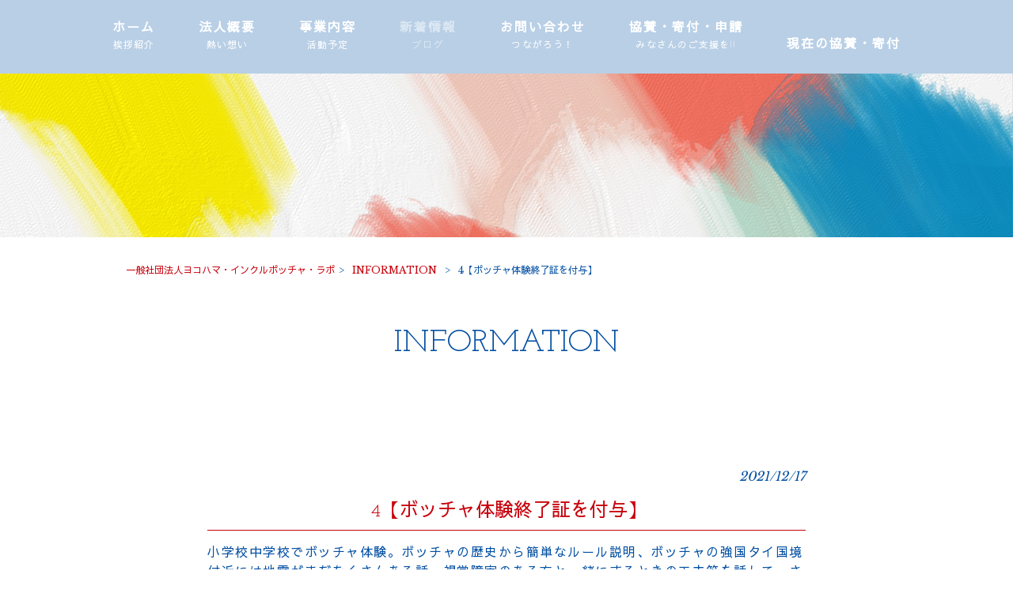

--- FILE ---
content_type: text/html; charset=UTF-8
request_url: https://incluboccia-lab.com/news/%E3%80%90%E3%83%9C%E3%83%83%E3%83%81%E3%83%A3%E4%BD%93%E9%A8%93%E7%B5%82%E4%BA%86%E8%A8%BC%E3%82%92%E4%BB%98%E4%B8%8E%E3%80%91/
body_size: 14835
content:
<!DOCTYPE html>
<html dir="ltr" lang="ja">
<head>
<meta name="format-detection" content="telephone=no">
<meta charset="UTF-8">
<meta name="viewport" content="width=device-width, user-scalable=yes, maximum-scale=1.0, minimum-scale=1.0">



<link rel="stylesheet" type="text/css" media="all" href="https://incluboccia-lab.com/struct/wp-content/plugins/vision-crafts/themes/mrp09/font/css/all.min.css">
<link rel="stylesheet" type="text/css" media="all" href="https://incluboccia-lab.com/struct/wp-content/plugins/vision-crafts/themes/mrp09/font/css/v4-shims.min.css">


<link rel="stylesheet" type="text/css" media="all" href="https://incluboccia-lab.com/struct/wp-content/plugins/vision-crafts/themes/mrp09/css/animate.css">
<link rel="pingback" href="https://incluboccia-lab.com/struct/xmlrpc.php">
	<style>img:is([sizes="auto" i], [sizes^="auto," i]) { contain-intrinsic-size: 3000px 1500px }</style>
	
		<!-- All in One SEO 4.9.3 - aioseo.com -->
		<title>4【ボッチャ体験終了証を付与】 | 一般社団法人ヨコハマ・インクルボッチャ・ラボ</title>
	<meta name="description" content="小学校中学校でボッチャ体験。" />
	<meta name="robots" content="max-image-preview:large" />
	<meta name="author" content="in-mp1203"/>
	<link rel="canonical" href="https://incluboccia-lab.com/news/%e3%80%90%e3%83%9c%e3%83%83%e3%83%81%e3%83%a3%e4%bd%93%e9%a8%93%e7%b5%82%e4%ba%86%e8%a8%bc%e3%82%92%e4%bb%98%e4%b8%8e%e3%80%91/" />
	<meta name="generator" content="All in One SEO (AIOSEO) 4.9.3" />
		<script type="application/ld+json" class="aioseo-schema">
			{"@context":"https:\/\/schema.org","@graph":[{"@type":"Article","@id":"https:\/\/incluboccia-lab.com\/news\/%e3%80%90%e3%83%9c%e3%83%83%e3%83%81%e3%83%a3%e4%bd%93%e9%a8%93%e7%b5%82%e4%ba%86%e8%a8%bc%e3%82%92%e4%bb%98%e4%b8%8e%e3%80%91\/#article","name":"4\u3010\u30dc\u30c3\u30c1\u30e3\u4f53\u9a13\u7d42\u4e86\u8a3c\u3092\u4ed8\u4e0e\u3011 | \u4e00\u822c\u793e\u56e3\u6cd5\u4eba\u30e8\u30b3\u30cf\u30de\u30fb\u30a4\u30f3\u30af\u30eb\u30dc\u30c3\u30c1\u30e3\u30fb\u30e9\u30dc","headline":"4\u3010\u30dc\u30c3\u30c1\u30e3\u4f53\u9a13\u7d42\u4e86\u8a3c\u3092\u4ed8\u4e0e\u3011","author":{"@id":"https:\/\/incluboccia-lab.com\/author\/in-mp1203\/#author"},"publisher":{"@id":"https:\/\/incluboccia-lab.com\/#organization"},"image":{"@type":"ImageObject","url":"https:\/\/incluboccia-lab.com\/struct\/wp-content\/uploads\/D821D798-EAFD-4AE3-B180-D9CBE6BE756C.jpeg","@id":"https:\/\/incluboccia-lab.com\/news\/%e3%80%90%e3%83%9c%e3%83%83%e3%83%81%e3%83%a3%e4%bd%93%e9%a8%93%e7%b5%82%e4%ba%86%e8%a8%bc%e3%82%92%e4%bb%98%e4%b8%8e%e3%80%91\/#articleImage","width":1920,"height":1150},"datePublished":"2021-12-17T14:16:51+09:00","dateModified":"2023-01-21T09:24:07+09:00","inLanguage":"ja","mainEntityOfPage":{"@id":"https:\/\/incluboccia-lab.com\/news\/%e3%80%90%e3%83%9c%e3%83%83%e3%83%81%e3%83%a3%e4%bd%93%e9%a8%93%e7%b5%82%e4%ba%86%e8%a8%bc%e3%82%92%e4%bb%98%e4%b8%8e%e3%80%91\/#webpage"},"isPartOf":{"@id":"https:\/\/incluboccia-lab.com\/news\/%e3%80%90%e3%83%9c%e3%83%83%e3%83%81%e3%83%a3%e4%bd%93%e9%a8%93%e7%b5%82%e4%ba%86%e8%a8%bc%e3%82%92%e4%bb%98%e4%b8%8e%e3%80%91\/#webpage"},"articleSection":"INFORMATION"},{"@type":"BreadcrumbList","@id":"https:\/\/incluboccia-lab.com\/news\/%e3%80%90%e3%83%9c%e3%83%83%e3%83%81%e3%83%a3%e4%bd%93%e9%a8%93%e7%b5%82%e4%ba%86%e8%a8%bc%e3%82%92%e4%bb%98%e4%b8%8e%e3%80%91\/#breadcrumblist","itemListElement":[{"@type":"ListItem","@id":"https:\/\/incluboccia-lab.com#listItem","position":1,"name":"Home","item":"https:\/\/incluboccia-lab.com","nextItem":{"@type":"ListItem","@id":"https:\/\/incluboccia-lab.com\/.\/news\/#listItem","name":"INFORMATION"}},{"@type":"ListItem","@id":"https:\/\/incluboccia-lab.com\/.\/news\/#listItem","position":2,"name":"INFORMATION","item":"https:\/\/incluboccia-lab.com\/.\/news\/","nextItem":{"@type":"ListItem","@id":"https:\/\/incluboccia-lab.com\/news\/%e3%80%90%e3%83%9c%e3%83%83%e3%83%81%e3%83%a3%e4%bd%93%e9%a8%93%e7%b5%82%e4%ba%86%e8%a8%bc%e3%82%92%e4%bb%98%e4%b8%8e%e3%80%91\/#listItem","name":"4\u3010\u30dc\u30c3\u30c1\u30e3\u4f53\u9a13\u7d42\u4e86\u8a3c\u3092\u4ed8\u4e0e\u3011"},"previousItem":{"@type":"ListItem","@id":"https:\/\/incluboccia-lab.com#listItem","name":"Home"}},{"@type":"ListItem","@id":"https:\/\/incluboccia-lab.com\/news\/%e3%80%90%e3%83%9c%e3%83%83%e3%83%81%e3%83%a3%e4%bd%93%e9%a8%93%e7%b5%82%e4%ba%86%e8%a8%bc%e3%82%92%e4%bb%98%e4%b8%8e%e3%80%91\/#listItem","position":3,"name":"4\u3010\u30dc\u30c3\u30c1\u30e3\u4f53\u9a13\u7d42\u4e86\u8a3c\u3092\u4ed8\u4e0e\u3011","previousItem":{"@type":"ListItem","@id":"https:\/\/incluboccia-lab.com\/.\/news\/#listItem","name":"INFORMATION"}}]},{"@type":"Organization","@id":"https:\/\/incluboccia-lab.com\/#organization","name":"\u4e00\u822c\u793e\u56e3\u6cd5\u4eba\u30e8\u30b3\u30cf\u30de\u30fb\u30a4\u30f3\u30af\u30eb\u30dc\u30c3\u30c1\u30e3\u30fb\u30e9\u30dc","url":"https:\/\/incluboccia-lab.com\/"},{"@type":"Person","@id":"https:\/\/incluboccia-lab.com\/author\/in-mp1203\/#author","url":"https:\/\/incluboccia-lab.com\/author\/in-mp1203\/","name":"in-mp1203","image":{"@type":"ImageObject","@id":"https:\/\/incluboccia-lab.com\/news\/%e3%80%90%e3%83%9c%e3%83%83%e3%83%81%e3%83%a3%e4%bd%93%e9%a8%93%e7%b5%82%e4%ba%86%e8%a8%bc%e3%82%92%e4%bb%98%e4%b8%8e%e3%80%91\/#authorImage","url":"https:\/\/secure.gravatar.com\/avatar\/03f7f8a19acb617c1438a908c2afb06cdaf3c8abb6ed779e7d6f9ad4fd48d13e?s=96&d=mm&r=g","width":96,"height":96,"caption":"in-mp1203"}},{"@type":"WebPage","@id":"https:\/\/incluboccia-lab.com\/news\/%e3%80%90%e3%83%9c%e3%83%83%e3%83%81%e3%83%a3%e4%bd%93%e9%a8%93%e7%b5%82%e4%ba%86%e8%a8%bc%e3%82%92%e4%bb%98%e4%b8%8e%e3%80%91\/#webpage","url":"https:\/\/incluboccia-lab.com\/news\/%e3%80%90%e3%83%9c%e3%83%83%e3%83%81%e3%83%a3%e4%bd%93%e9%a8%93%e7%b5%82%e4%ba%86%e8%a8%bc%e3%82%92%e4%bb%98%e4%b8%8e%e3%80%91\/","name":"4\u3010\u30dc\u30c3\u30c1\u30e3\u4f53\u9a13\u7d42\u4e86\u8a3c\u3092\u4ed8\u4e0e\u3011 | \u4e00\u822c\u793e\u56e3\u6cd5\u4eba\u30e8\u30b3\u30cf\u30de\u30fb\u30a4\u30f3\u30af\u30eb\u30dc\u30c3\u30c1\u30e3\u30fb\u30e9\u30dc","description":"\u5c0f\u5b66\u6821\u4e2d\u5b66\u6821\u3067\u30dc\u30c3\u30c1\u30e3\u4f53\u9a13\u3002","inLanguage":"ja","isPartOf":{"@id":"https:\/\/incluboccia-lab.com\/#website"},"breadcrumb":{"@id":"https:\/\/incluboccia-lab.com\/news\/%e3%80%90%e3%83%9c%e3%83%83%e3%83%81%e3%83%a3%e4%bd%93%e9%a8%93%e7%b5%82%e4%ba%86%e8%a8%bc%e3%82%92%e4%bb%98%e4%b8%8e%e3%80%91\/#breadcrumblist"},"author":{"@id":"https:\/\/incluboccia-lab.com\/author\/in-mp1203\/#author"},"creator":{"@id":"https:\/\/incluboccia-lab.com\/author\/in-mp1203\/#author"},"datePublished":"2021-12-17T14:16:51+09:00","dateModified":"2023-01-21T09:24:07+09:00"},{"@type":"WebSite","@id":"https:\/\/incluboccia-lab.com\/#website","url":"https:\/\/incluboccia-lab.com\/","name":"\u4e00\u822c\u793e\u56e3\u6cd5\u4eba\u30e8\u30b3\u30cf\u30de\u30fb\u30a4\u30f3\u30af\u30eb\u30dc\u30c3\u30c1\u30e3\u30fb\u30e9\u30dc","inLanguage":"ja","publisher":{"@id":"https:\/\/incluboccia-lab.com\/#organization"}}]}
		</script>
		<!-- All in One SEO -->

<link rel='dns-prefetch' href='//static.addtoany.com' />
		<!-- This site uses the Google Analytics by MonsterInsights plugin v9.11.1 - Using Analytics tracking - https://www.monsterinsights.com/ -->
							<script src="//www.googletagmanager.com/gtag/js?id=G-3DK1JBJL1G"  data-cfasync="false" data-wpfc-render="false" type="text/javascript" async></script>
			<script data-cfasync="false" data-wpfc-render="false" type="text/javascript">
				var mi_version = '9.11.1';
				var mi_track_user = true;
				var mi_no_track_reason = '';
								var MonsterInsightsDefaultLocations = {"page_location":"https:\/\/incluboccia-lab.com\/news\/%E3%80%90%E3%83%9C%E3%83%83%E3%83%81%E3%83%A3%E4%BD%93%E9%A8%93%E7%B5%82%E4%BA%86%E8%A8%BC%E3%82%92%E4%BB%98%E4%B8%8E%E3%80%91\/"};
								if ( typeof MonsterInsightsPrivacyGuardFilter === 'function' ) {
					var MonsterInsightsLocations = (typeof MonsterInsightsExcludeQuery === 'object') ? MonsterInsightsPrivacyGuardFilter( MonsterInsightsExcludeQuery ) : MonsterInsightsPrivacyGuardFilter( MonsterInsightsDefaultLocations );
				} else {
					var MonsterInsightsLocations = (typeof MonsterInsightsExcludeQuery === 'object') ? MonsterInsightsExcludeQuery : MonsterInsightsDefaultLocations;
				}

								var disableStrs = [
										'ga-disable-G-3DK1JBJL1G',
									];

				/* Function to detect opted out users */
				function __gtagTrackerIsOptedOut() {
					for (var index = 0; index < disableStrs.length; index++) {
						if (document.cookie.indexOf(disableStrs[index] + '=true') > -1) {
							return true;
						}
					}

					return false;
				}

				/* Disable tracking if the opt-out cookie exists. */
				if (__gtagTrackerIsOptedOut()) {
					for (var index = 0; index < disableStrs.length; index++) {
						window[disableStrs[index]] = true;
					}
				}

				/* Opt-out function */
				function __gtagTrackerOptout() {
					for (var index = 0; index < disableStrs.length; index++) {
						document.cookie = disableStrs[index] + '=true; expires=Thu, 31 Dec 2099 23:59:59 UTC; path=/';
						window[disableStrs[index]] = true;
					}
				}

				if ('undefined' === typeof gaOptout) {
					function gaOptout() {
						__gtagTrackerOptout();
					}
				}
								window.dataLayer = window.dataLayer || [];

				window.MonsterInsightsDualTracker = {
					helpers: {},
					trackers: {},
				};
				if (mi_track_user) {
					function __gtagDataLayer() {
						dataLayer.push(arguments);
					}

					function __gtagTracker(type, name, parameters) {
						if (!parameters) {
							parameters = {};
						}

						if (parameters.send_to) {
							__gtagDataLayer.apply(null, arguments);
							return;
						}

						if (type === 'event') {
														parameters.send_to = monsterinsights_frontend.v4_id;
							var hookName = name;
							if (typeof parameters['event_category'] !== 'undefined') {
								hookName = parameters['event_category'] + ':' + name;
							}

							if (typeof MonsterInsightsDualTracker.trackers[hookName] !== 'undefined') {
								MonsterInsightsDualTracker.trackers[hookName](parameters);
							} else {
								__gtagDataLayer('event', name, parameters);
							}
							
						} else {
							__gtagDataLayer.apply(null, arguments);
						}
					}

					__gtagTracker('js', new Date());
					__gtagTracker('set', {
						'developer_id.dZGIzZG': true,
											});
					if ( MonsterInsightsLocations.page_location ) {
						__gtagTracker('set', MonsterInsightsLocations);
					}
										__gtagTracker('config', 'G-3DK1JBJL1G', {"forceSSL":"true","link_attribution":"true"} );
										window.gtag = __gtagTracker;										(function () {
						/* https://developers.google.com/analytics/devguides/collection/analyticsjs/ */
						/* ga and __gaTracker compatibility shim. */
						var noopfn = function () {
							return null;
						};
						var newtracker = function () {
							return new Tracker();
						};
						var Tracker = function () {
							return null;
						};
						var p = Tracker.prototype;
						p.get = noopfn;
						p.set = noopfn;
						p.send = function () {
							var args = Array.prototype.slice.call(arguments);
							args.unshift('send');
							__gaTracker.apply(null, args);
						};
						var __gaTracker = function () {
							var len = arguments.length;
							if (len === 0) {
								return;
							}
							var f = arguments[len - 1];
							if (typeof f !== 'object' || f === null || typeof f.hitCallback !== 'function') {
								if ('send' === arguments[0]) {
									var hitConverted, hitObject = false, action;
									if ('event' === arguments[1]) {
										if ('undefined' !== typeof arguments[3]) {
											hitObject = {
												'eventAction': arguments[3],
												'eventCategory': arguments[2],
												'eventLabel': arguments[4],
												'value': arguments[5] ? arguments[5] : 1,
											}
										}
									}
									if ('pageview' === arguments[1]) {
										if ('undefined' !== typeof arguments[2]) {
											hitObject = {
												'eventAction': 'page_view',
												'page_path': arguments[2],
											}
										}
									}
									if (typeof arguments[2] === 'object') {
										hitObject = arguments[2];
									}
									if (typeof arguments[5] === 'object') {
										Object.assign(hitObject, arguments[5]);
									}
									if ('undefined' !== typeof arguments[1].hitType) {
										hitObject = arguments[1];
										if ('pageview' === hitObject.hitType) {
											hitObject.eventAction = 'page_view';
										}
									}
									if (hitObject) {
										action = 'timing' === arguments[1].hitType ? 'timing_complete' : hitObject.eventAction;
										hitConverted = mapArgs(hitObject);
										__gtagTracker('event', action, hitConverted);
									}
								}
								return;
							}

							function mapArgs(args) {
								var arg, hit = {};
								var gaMap = {
									'eventCategory': 'event_category',
									'eventAction': 'event_action',
									'eventLabel': 'event_label',
									'eventValue': 'event_value',
									'nonInteraction': 'non_interaction',
									'timingCategory': 'event_category',
									'timingVar': 'name',
									'timingValue': 'value',
									'timingLabel': 'event_label',
									'page': 'page_path',
									'location': 'page_location',
									'title': 'page_title',
									'referrer' : 'page_referrer',
								};
								for (arg in args) {
																		if (!(!args.hasOwnProperty(arg) || !gaMap.hasOwnProperty(arg))) {
										hit[gaMap[arg]] = args[arg];
									} else {
										hit[arg] = args[arg];
									}
								}
								return hit;
							}

							try {
								f.hitCallback();
							} catch (ex) {
							}
						};
						__gaTracker.create = newtracker;
						__gaTracker.getByName = newtracker;
						__gaTracker.getAll = function () {
							return [];
						};
						__gaTracker.remove = noopfn;
						__gaTracker.loaded = true;
						window['__gaTracker'] = __gaTracker;
					})();
									} else {
										console.log("");
					(function () {
						function __gtagTracker() {
							return null;
						}

						window['__gtagTracker'] = __gtagTracker;
						window['gtag'] = __gtagTracker;
					})();
									}
			</script>
							<!-- / Google Analytics by MonsterInsights -->
		<script type="text/javascript">
/* <![CDATA[ */
window._wpemojiSettings = {"baseUrl":"https:\/\/s.w.org\/images\/core\/emoji\/16.0.1\/72x72\/","ext":".png","svgUrl":"https:\/\/s.w.org\/images\/core\/emoji\/16.0.1\/svg\/","svgExt":".svg","source":{"concatemoji":"https:\/\/incluboccia-lab.com\/struct\/wp-includes\/js\/wp-emoji-release.min.js"}};
/*! This file is auto-generated */
!function(s,n){var o,i,e;function c(e){try{var t={supportTests:e,timestamp:(new Date).valueOf()};sessionStorage.setItem(o,JSON.stringify(t))}catch(e){}}function p(e,t,n){e.clearRect(0,0,e.canvas.width,e.canvas.height),e.fillText(t,0,0);var t=new Uint32Array(e.getImageData(0,0,e.canvas.width,e.canvas.height).data),a=(e.clearRect(0,0,e.canvas.width,e.canvas.height),e.fillText(n,0,0),new Uint32Array(e.getImageData(0,0,e.canvas.width,e.canvas.height).data));return t.every(function(e,t){return e===a[t]})}function u(e,t){e.clearRect(0,0,e.canvas.width,e.canvas.height),e.fillText(t,0,0);for(var n=e.getImageData(16,16,1,1),a=0;a<n.data.length;a++)if(0!==n.data[a])return!1;return!0}function f(e,t,n,a){switch(t){case"flag":return n(e,"\ud83c\udff3\ufe0f\u200d\u26a7\ufe0f","\ud83c\udff3\ufe0f\u200b\u26a7\ufe0f")?!1:!n(e,"\ud83c\udde8\ud83c\uddf6","\ud83c\udde8\u200b\ud83c\uddf6")&&!n(e,"\ud83c\udff4\udb40\udc67\udb40\udc62\udb40\udc65\udb40\udc6e\udb40\udc67\udb40\udc7f","\ud83c\udff4\u200b\udb40\udc67\u200b\udb40\udc62\u200b\udb40\udc65\u200b\udb40\udc6e\u200b\udb40\udc67\u200b\udb40\udc7f");case"emoji":return!a(e,"\ud83e\udedf")}return!1}function g(e,t,n,a){var r="undefined"!=typeof WorkerGlobalScope&&self instanceof WorkerGlobalScope?new OffscreenCanvas(300,150):s.createElement("canvas"),o=r.getContext("2d",{willReadFrequently:!0}),i=(o.textBaseline="top",o.font="600 32px Arial",{});return e.forEach(function(e){i[e]=t(o,e,n,a)}),i}function t(e){var t=s.createElement("script");t.src=e,t.defer=!0,s.head.appendChild(t)}"undefined"!=typeof Promise&&(o="wpEmojiSettingsSupports",i=["flag","emoji"],n.supports={everything:!0,everythingExceptFlag:!0},e=new Promise(function(e){s.addEventListener("DOMContentLoaded",e,{once:!0})}),new Promise(function(t){var n=function(){try{var e=JSON.parse(sessionStorage.getItem(o));if("object"==typeof e&&"number"==typeof e.timestamp&&(new Date).valueOf()<e.timestamp+604800&&"object"==typeof e.supportTests)return e.supportTests}catch(e){}return null}();if(!n){if("undefined"!=typeof Worker&&"undefined"!=typeof OffscreenCanvas&&"undefined"!=typeof URL&&URL.createObjectURL&&"undefined"!=typeof Blob)try{var e="postMessage("+g.toString()+"("+[JSON.stringify(i),f.toString(),p.toString(),u.toString()].join(",")+"));",a=new Blob([e],{type:"text/javascript"}),r=new Worker(URL.createObjectURL(a),{name:"wpTestEmojiSupports"});return void(r.onmessage=function(e){c(n=e.data),r.terminate(),t(n)})}catch(e){}c(n=g(i,f,p,u))}t(n)}).then(function(e){for(var t in e)n.supports[t]=e[t],n.supports.everything=n.supports.everything&&n.supports[t],"flag"!==t&&(n.supports.everythingExceptFlag=n.supports.everythingExceptFlag&&n.supports[t]);n.supports.everythingExceptFlag=n.supports.everythingExceptFlag&&!n.supports.flag,n.DOMReady=!1,n.readyCallback=function(){n.DOMReady=!0}}).then(function(){return e}).then(function(){var e;n.supports.everything||(n.readyCallback(),(e=n.source||{}).concatemoji?t(e.concatemoji):e.wpemoji&&e.twemoji&&(t(e.twemoji),t(e.wpemoji)))}))}((window,document),window._wpemojiSettings);
/* ]]> */
</script>

			<link rel='stylesheet' type='text/css' href='https://fonts.googleapis.com/css?family=Libre Baskerville|Sawarabi Gothic|Josefin Slab|Noto Sans JP|Satisfy' />
			<style>
				html {
					font-size:100% !important;
				}
				body {
					font-family:'Libre Baskerville' , 'Sawarabi Gothic' !important;
					background-color:#ffffff;
					color:#004ea2 !important;
				}
				h1 , h2 , h3 , h4 , h5 , #mainNav .panel ul li {
					font-family:'Josefin Slab' , 'Sawarabi Gothic' !important;
				}
				input, textarea, select, button {
					font-family:'Libre Baskerville' , 'Sawarabi Gothic' !important;
				}
				#footer ul li {
					font-family:'Libre Baskerville' , 'Sawarabi Gothic' !important;
				}
				p.maintext , p.subtext {
					font-family:'Satisfy' , 'Noto Sans JP' !important;
					color:#b8cfe6 !important;
				}
				p.maintext {
					font-size: 500% !important;
				}
				p.subtext {
					font-size: 249% !important;
				}
				@media screen and (max-width: 768px) {
					p.maintext {
						font-size: 0vw !important;
					}
					p.subtext {
						font-size: 3vw !important;
					}
				}
				h1.title {
					color:#004ea2 !important;
				}
				.text_base_color {
					color:#ffffff !important;
				}
				.text_main_color {
					color:#004ea2 !important;
				}
				.text_sub_color {
					color:#b8cfe6 !important;
				}
				.text_accent_color {
					color:#c7000b !important;
				}
				.text_default_black {
					color:#252525 !important;
				}
				.text_default_white {
					color:#f2f2f2 !important;
				}
				.bg_base_color {
					background-color:#ffffff !important;
				}
				.bg_main_color {
					background-color:#004ea2 !important;
				}
				.bg_sub_color {
					background-color:#b8cfe6 !important;
				}
				.bg_accent_color {
					background-color:#c7000b !important;
				}
				.bg_default_black {
					background-color:#252525 !important;
				}
				.bg_default_white {
					background-color:#f2f2f2 !important;
				}
				.border_base_color {
					border-color:#ffffff !important;
				}
				.border_main_color {
					border-color:#004ea2 !important;
				}
				.border_sub_color {
					border-color:#b8cfe6 !important;
				}
				.border_accent_color {
					border-color:#c7000b !important;
				}
				.border_default_black {
					border-color:#252525 !important;
				}
				.border_default_white {
					border-color:#f2f2f2 !important;
				}
				div#mainImgfix {
					background-color:none !important;
				}
				#visiocra_slider_items .prev_next_icon {
					color:#f2f2f2 !important;
				}
		
				div#mainImg[number='1'] , div.preload_main_img[number='1'] {
					background-image:url(https://incluboccia-lab.com/struct/wp-content/uploads/9ad4d7a79e7f9073f7ad08717c5b0b4f.jpg);
				}
			
				div#mainImg[number='2'] , div.preload_main_img[number='2'] {
					background-image:url(https://incluboccia-lab.com/struct/wp-content/uploads/image_6487327.jpg);
				}
			
				div#mainImg[number='3'] , div.preload_main_img[number='3'] {
					background-image:url(https://incluboccia-lab.com/struct/wp-content/uploads/IMG-1411.jpg);
				}
			
				@media all and (orientation: portrait) {
					div#mainImgfix ,
					div#mainImg {
						height:60vh;
					}
					div#mainImg {
						background-position-x:center
					}
				}
				a:not(.ab-item) ,
				a:not(.ab-item):hover ,
				a:not(.ab-item):active {
					color:#c7000b !important;
				}
				.post_lists .categories ,
				.post_lists.list_type_1b .date ,
				.post_lists.list_type_2b .date ,
				.post_lists.list_type_4b .date {
					background-color:#c7000b !important;
					color:#004ea2 !important;
				}
				.post_lists .categories ,
				.post_lists .categories a ,
				.post_lists.list_type_1b .date ,
				.post_lists.list_type_1b .date a ,
				.post_lists.list_type_2b .date ,
				.post_lists.list_type_2b .date a ,
				.post_lists.list_type_4b .date ,
				.post_lists.list_type_4b .date a {
					color:#ffffff !important;
				}
				.post_lists .title {
					border-color:#c7000b !important;
				}
				.share-btn {
					border-color:#004ea2 !important;
				}
				.post_lists .more_link a ,
				.post_link a {
					background-color:#ffffff !important;
					border-color:#004ea2 !important;
					color:#004ea2 !important;
				}
				.single h2.first {
					color:#c7000b !important;
					border-color:#c7000b !important;
				}
				.single .tags {
					background-color:#c7000b !important;
				}
				.single .tags a {
					color:#004ea2 !important;
				}
				ul.menu * {
					color:#c7000b !important;
				}
				#header ul.menu * {
					color:#ffffff !important;
				}
				#header .sub-menu {
					background-color:#b8cfe6 !important;
				}
				#header ul.menu a:hover {
					border-bottom:1px solid #c7000b !important;
				}
				#header ul.menu a:hover {
					border-bottom:1px solid #ffffff !important;
				}
				#footer ul.menu * , #copyright .copyright {
					color:#004ea2 !important;
				}
				#copyright .copyright {
					color:#ffffff !important;
				}
				#footer ul.menu a:hover {
					border-bottom:1px solid #c7000b !important;
				}
				#footer ul.menu a:hover {
					border-bottom:1px solid #004ea2 !important;
				}
		
					#header-layout {
						background-color:#b8cfe6 !important;
					}
			
				.sticky-header .site-header {
					background-color:#b8cfe6 !important;
				}
				@media only screen and (max-width: 1024px) {
					.sticky-header .site-header {
						background-color:transparent !important;
					}
					.sticky-header #mainImgfix #header-layout,
					.sticky-header #header-layout ,
					#menu-trigger::after ,
					#right-panel {
						background-color:#b8cfe6 !important;
					}
					.menu-trigger-fix span {
						background-color:#ffffff !important;
					}
				}
				input[type='submit'], input[type='reset'], input[type='button']
				input[type='submit']:hover, input[type='reset']:hover, input[type='button']:hover ,
				.linkBtn {
					background:#c7000b !important;
					color:#ffffff !important;
				}
				.linkBtn:after {
					border-color:#004ea2 !important;
				}
				.linkBtn a,
				.linkBtn a:hover {
					color:#ffffff !important;
				}
				#copyright {
					background:#b8cfe6 !important;
				}
				#footer {
					background:rgba( 184 , 207 , 230 , 0.1 ) !important;
				}
				#socialicon a {
					color:#c7000b !important;
				}
				section.content-template div.post a {
					color:#c7000b;
				}
				.wpcf7-form div.wpcf7-validation-errors ,
				div.wpcf7-acceptance-missing {
					border:none;
				}
				.wpcf7-form div.wpcf7-validation-errors {
					background-color:#c7000b;
					color:#ffffff;
				}
		</style><link rel='stylesheet' id='vc-module-style-css' href='https://incluboccia-lab.com/struct/wp-content/plugins/vision-crafts/css/module.css?amp;v=1.13.4-dev' type='text/css' media='all' />
<link rel='stylesheet' id='visiocra-parent-style-css' href='https://incluboccia-lab.com/struct/wp-content/plugins/vision-crafts/themes/mrp09/style.css?amp;v=1.13.4-dev' type='text/css' media='all' />
<style id='wp-emoji-styles-inline-css' type='text/css'>

	img.wp-smiley, img.emoji {
		display: inline !important;
		border: none !important;
		box-shadow: none !important;
		height: 1em !important;
		width: 1em !important;
		margin: 0 0.07em !important;
		vertical-align: -0.1em !important;
		background: none !important;
		padding: 0 !important;
	}
</style>
<style id='classic-theme-styles-inline-css' type='text/css'>
/*! This file is auto-generated */
.wp-block-button__link{color:#fff;background-color:#32373c;border-radius:9999px;box-shadow:none;text-decoration:none;padding:calc(.667em + 2px) calc(1.333em + 2px);font-size:1.125em}.wp-block-file__button{background:#32373c;color:#fff;text-decoration:none}
</style>
<link rel='stylesheet' id='aioseo/css/src/vue/standalone/blocks/table-of-contents/global.scss-css' href='https://incluboccia-lab.com/struct/wp-content/plugins/all-in-one-seo-pack/dist/Lite/assets/css/table-of-contents/global.e90f6d47.css' type='text/css' media='all' />
<style id='global-styles-inline-css' type='text/css'>
:root{--wp--preset--aspect-ratio--square: 1;--wp--preset--aspect-ratio--4-3: 4/3;--wp--preset--aspect-ratio--3-4: 3/4;--wp--preset--aspect-ratio--3-2: 3/2;--wp--preset--aspect-ratio--2-3: 2/3;--wp--preset--aspect-ratio--16-9: 16/9;--wp--preset--aspect-ratio--9-16: 9/16;--wp--preset--color--black: #000000;--wp--preset--color--cyan-bluish-gray: #abb8c3;--wp--preset--color--white: #ffffff;--wp--preset--color--pale-pink: #f78da7;--wp--preset--color--vivid-red: #cf2e2e;--wp--preset--color--luminous-vivid-orange: #ff6900;--wp--preset--color--luminous-vivid-amber: #fcb900;--wp--preset--color--light-green-cyan: #7bdcb5;--wp--preset--color--vivid-green-cyan: #00d084;--wp--preset--color--pale-cyan-blue: #8ed1fc;--wp--preset--color--vivid-cyan-blue: #0693e3;--wp--preset--color--vivid-purple: #9b51e0;--wp--preset--gradient--vivid-cyan-blue-to-vivid-purple: linear-gradient(135deg,rgba(6,147,227,1) 0%,rgb(155,81,224) 100%);--wp--preset--gradient--light-green-cyan-to-vivid-green-cyan: linear-gradient(135deg,rgb(122,220,180) 0%,rgb(0,208,130) 100%);--wp--preset--gradient--luminous-vivid-amber-to-luminous-vivid-orange: linear-gradient(135deg,rgba(252,185,0,1) 0%,rgba(255,105,0,1) 100%);--wp--preset--gradient--luminous-vivid-orange-to-vivid-red: linear-gradient(135deg,rgba(255,105,0,1) 0%,rgb(207,46,46) 100%);--wp--preset--gradient--very-light-gray-to-cyan-bluish-gray: linear-gradient(135deg,rgb(238,238,238) 0%,rgb(169,184,195) 100%);--wp--preset--gradient--cool-to-warm-spectrum: linear-gradient(135deg,rgb(74,234,220) 0%,rgb(151,120,209) 20%,rgb(207,42,186) 40%,rgb(238,44,130) 60%,rgb(251,105,98) 80%,rgb(254,248,76) 100%);--wp--preset--gradient--blush-light-purple: linear-gradient(135deg,rgb(255,206,236) 0%,rgb(152,150,240) 100%);--wp--preset--gradient--blush-bordeaux: linear-gradient(135deg,rgb(254,205,165) 0%,rgb(254,45,45) 50%,rgb(107,0,62) 100%);--wp--preset--gradient--luminous-dusk: linear-gradient(135deg,rgb(255,203,112) 0%,rgb(199,81,192) 50%,rgb(65,88,208) 100%);--wp--preset--gradient--pale-ocean: linear-gradient(135deg,rgb(255,245,203) 0%,rgb(182,227,212) 50%,rgb(51,167,181) 100%);--wp--preset--gradient--electric-grass: linear-gradient(135deg,rgb(202,248,128) 0%,rgb(113,206,126) 100%);--wp--preset--gradient--midnight: linear-gradient(135deg,rgb(2,3,129) 0%,rgb(40,116,252) 100%);--wp--preset--font-size--small: 13px;--wp--preset--font-size--medium: 20px;--wp--preset--font-size--large: 36px;--wp--preset--font-size--x-large: 42px;--wp--preset--spacing--20: 0.44rem;--wp--preset--spacing--30: 0.67rem;--wp--preset--spacing--40: 1rem;--wp--preset--spacing--50: 1.5rem;--wp--preset--spacing--60: 2.25rem;--wp--preset--spacing--70: 3.38rem;--wp--preset--spacing--80: 5.06rem;--wp--preset--shadow--natural: 6px 6px 9px rgba(0, 0, 0, 0.2);--wp--preset--shadow--deep: 12px 12px 50px rgba(0, 0, 0, 0.4);--wp--preset--shadow--sharp: 6px 6px 0px rgba(0, 0, 0, 0.2);--wp--preset--shadow--outlined: 6px 6px 0px -3px rgba(255, 255, 255, 1), 6px 6px rgba(0, 0, 0, 1);--wp--preset--shadow--crisp: 6px 6px 0px rgba(0, 0, 0, 1);}:where(.is-layout-flex){gap: 0.5em;}:where(.is-layout-grid){gap: 0.5em;}body .is-layout-flex{display: flex;}.is-layout-flex{flex-wrap: wrap;align-items: center;}.is-layout-flex > :is(*, div){margin: 0;}body .is-layout-grid{display: grid;}.is-layout-grid > :is(*, div){margin: 0;}:where(.wp-block-columns.is-layout-flex){gap: 2em;}:where(.wp-block-columns.is-layout-grid){gap: 2em;}:where(.wp-block-post-template.is-layout-flex){gap: 1.25em;}:where(.wp-block-post-template.is-layout-grid){gap: 1.25em;}.has-black-color{color: var(--wp--preset--color--black) !important;}.has-cyan-bluish-gray-color{color: var(--wp--preset--color--cyan-bluish-gray) !important;}.has-white-color{color: var(--wp--preset--color--white) !important;}.has-pale-pink-color{color: var(--wp--preset--color--pale-pink) !important;}.has-vivid-red-color{color: var(--wp--preset--color--vivid-red) !important;}.has-luminous-vivid-orange-color{color: var(--wp--preset--color--luminous-vivid-orange) !important;}.has-luminous-vivid-amber-color{color: var(--wp--preset--color--luminous-vivid-amber) !important;}.has-light-green-cyan-color{color: var(--wp--preset--color--light-green-cyan) !important;}.has-vivid-green-cyan-color{color: var(--wp--preset--color--vivid-green-cyan) !important;}.has-pale-cyan-blue-color{color: var(--wp--preset--color--pale-cyan-blue) !important;}.has-vivid-cyan-blue-color{color: var(--wp--preset--color--vivid-cyan-blue) !important;}.has-vivid-purple-color{color: var(--wp--preset--color--vivid-purple) !important;}.has-black-background-color{background-color: var(--wp--preset--color--black) !important;}.has-cyan-bluish-gray-background-color{background-color: var(--wp--preset--color--cyan-bluish-gray) !important;}.has-white-background-color{background-color: var(--wp--preset--color--white) !important;}.has-pale-pink-background-color{background-color: var(--wp--preset--color--pale-pink) !important;}.has-vivid-red-background-color{background-color: var(--wp--preset--color--vivid-red) !important;}.has-luminous-vivid-orange-background-color{background-color: var(--wp--preset--color--luminous-vivid-orange) !important;}.has-luminous-vivid-amber-background-color{background-color: var(--wp--preset--color--luminous-vivid-amber) !important;}.has-light-green-cyan-background-color{background-color: var(--wp--preset--color--light-green-cyan) !important;}.has-vivid-green-cyan-background-color{background-color: var(--wp--preset--color--vivid-green-cyan) !important;}.has-pale-cyan-blue-background-color{background-color: var(--wp--preset--color--pale-cyan-blue) !important;}.has-vivid-cyan-blue-background-color{background-color: var(--wp--preset--color--vivid-cyan-blue) !important;}.has-vivid-purple-background-color{background-color: var(--wp--preset--color--vivid-purple) !important;}.has-black-border-color{border-color: var(--wp--preset--color--black) !important;}.has-cyan-bluish-gray-border-color{border-color: var(--wp--preset--color--cyan-bluish-gray) !important;}.has-white-border-color{border-color: var(--wp--preset--color--white) !important;}.has-pale-pink-border-color{border-color: var(--wp--preset--color--pale-pink) !important;}.has-vivid-red-border-color{border-color: var(--wp--preset--color--vivid-red) !important;}.has-luminous-vivid-orange-border-color{border-color: var(--wp--preset--color--luminous-vivid-orange) !important;}.has-luminous-vivid-amber-border-color{border-color: var(--wp--preset--color--luminous-vivid-amber) !important;}.has-light-green-cyan-border-color{border-color: var(--wp--preset--color--light-green-cyan) !important;}.has-vivid-green-cyan-border-color{border-color: var(--wp--preset--color--vivid-green-cyan) !important;}.has-pale-cyan-blue-border-color{border-color: var(--wp--preset--color--pale-cyan-blue) !important;}.has-vivid-cyan-blue-border-color{border-color: var(--wp--preset--color--vivid-cyan-blue) !important;}.has-vivid-purple-border-color{border-color: var(--wp--preset--color--vivid-purple) !important;}.has-vivid-cyan-blue-to-vivid-purple-gradient-background{background: var(--wp--preset--gradient--vivid-cyan-blue-to-vivid-purple) !important;}.has-light-green-cyan-to-vivid-green-cyan-gradient-background{background: var(--wp--preset--gradient--light-green-cyan-to-vivid-green-cyan) !important;}.has-luminous-vivid-amber-to-luminous-vivid-orange-gradient-background{background: var(--wp--preset--gradient--luminous-vivid-amber-to-luminous-vivid-orange) !important;}.has-luminous-vivid-orange-to-vivid-red-gradient-background{background: var(--wp--preset--gradient--luminous-vivid-orange-to-vivid-red) !important;}.has-very-light-gray-to-cyan-bluish-gray-gradient-background{background: var(--wp--preset--gradient--very-light-gray-to-cyan-bluish-gray) !important;}.has-cool-to-warm-spectrum-gradient-background{background: var(--wp--preset--gradient--cool-to-warm-spectrum) !important;}.has-blush-light-purple-gradient-background{background: var(--wp--preset--gradient--blush-light-purple) !important;}.has-blush-bordeaux-gradient-background{background: var(--wp--preset--gradient--blush-bordeaux) !important;}.has-luminous-dusk-gradient-background{background: var(--wp--preset--gradient--luminous-dusk) !important;}.has-pale-ocean-gradient-background{background: var(--wp--preset--gradient--pale-ocean) !important;}.has-electric-grass-gradient-background{background: var(--wp--preset--gradient--electric-grass) !important;}.has-midnight-gradient-background{background: var(--wp--preset--gradient--midnight) !important;}.has-small-font-size{font-size: var(--wp--preset--font-size--small) !important;}.has-medium-font-size{font-size: var(--wp--preset--font-size--medium) !important;}.has-large-font-size{font-size: var(--wp--preset--font-size--large) !important;}.has-x-large-font-size{font-size: var(--wp--preset--font-size--x-large) !important;}
:where(.wp-block-post-template.is-layout-flex){gap: 1.25em;}:where(.wp-block-post-template.is-layout-grid){gap: 1.25em;}
:where(.wp-block-columns.is-layout-flex){gap: 2em;}:where(.wp-block-columns.is-layout-grid){gap: 2em;}
:root :where(.wp-block-pullquote){font-size: 1.5em;line-height: 1.6;}
</style>
<link rel='stylesheet' id='contact-form-7-css' href='https://incluboccia-lab.com/struct/wp-content/plugins/contact-form-7/includes/css/styles.css' type='text/css' media='all' />
<link rel='stylesheet' id='scroll-top-css-css' href='https://incluboccia-lab.com/struct/wp-content/plugins/scroll-top/assets/css/scroll-top.css' type='text/css' media='all' />
<link rel='stylesheet' id='wc-shortcodes-style-css' href='https://incluboccia-lab.com/struct/wp-content/plugins/wc-shortcodes/public/assets/css/style.css' type='text/css' media='all' />
<link rel='stylesheet' id='iajcf-frontend-css' href='https://incluboccia-lab.com/struct/wp-content/plugins/morph-extension-system/extensions/image-auth-japanese-version-for-contactform7/css/frontend.css' type='text/css' media='all' />
<link rel='stylesheet' id='slb_core-css' href='https://incluboccia-lab.com/struct/wp-content/plugins/simple-lightbox/client/css/app.css' type='text/css' media='all' />
<link rel='stylesheet' id='addtoany-css' href='https://incluboccia-lab.com/struct/wp-content/plugins/add-to-any/addtoany.min.css' type='text/css' media='all' />
<link rel='stylesheet' id='wordpresscanvas-font-awesome-css' href='https://incluboccia-lab.com/struct/wp-content/plugins/wc-shortcodes/public/assets/css/font-awesome.min.css' type='text/css' media='all' />
<script type="text/javascript" src="https://incluboccia-lab.com/struct/wp-includes/js/jquery/jquery.min.js" id="jquery-core-js"></script>
<script type="text/javascript" src="https://incluboccia-lab.com/struct/wp-includes/js/jquery/jquery-migrate.min.js" id="jquery-migrate-js"></script>
<script type="text/javascript" src="https://incluboccia-lab.com/struct/wp-content/plugins/vision-crafts/js/module.js?amp;v=1.13.4-dev" id="vc-module-scripts-js"></script>
<script type="text/javascript" src="https://incluboccia-lab.com/struct/wp-content/plugins/vision-crafts/themes/mrp09/js/visiocra.js?amp;v=1.13.4-dev" id="visiocra-style-js"></script>
<script type="text/javascript" src="https://incluboccia-lab.com/struct/wp-content/plugins/google-analytics-for-wordpress/assets/js/frontend-gtag.min.js" id="monsterinsights-frontend-script-js" async="async" data-wp-strategy="async"></script>
<script data-cfasync="false" data-wpfc-render="false" type="text/javascript" id='monsterinsights-frontend-script-js-extra'>/* <![CDATA[ */
var monsterinsights_frontend = {"js_events_tracking":"true","download_extensions":"doc,pdf,ppt,zip,xls,docx,pptx,xlsx","inbound_paths":"[]","home_url":"https:\/\/incluboccia-lab.com","hash_tracking":"false","v4_id":"G-3DK1JBJL1G"};/* ]]> */
</script>
<script type="text/javascript" id="addtoany-core-js-before">
/* <![CDATA[ */
window.a2a_config=window.a2a_config||{};a2a_config.callbacks=[];a2a_config.overlays=[];a2a_config.templates={};a2a_localize = {
	Share: "共有",
	Save: "ブックマーク",
	Subscribe: "購読",
	Email: "メール",
	Bookmark: "ブックマーク",
	ShowAll: "すべて表示する",
	ShowLess: "小さく表示する",
	FindServices: "サービスを探す",
	FindAnyServiceToAddTo: "追加するサービスを今すぐ探す",
	PoweredBy: "Powered by",
	ShareViaEmail: "メールでシェアする",
	SubscribeViaEmail: "メールで購読する",
	BookmarkInYourBrowser: "ブラウザにブックマーク",
	BookmarkInstructions: "このページをブックマークするには、 Ctrl+D または \u2318+D を押下。",
	AddToYourFavorites: "お気に入りに追加",
	SendFromWebOrProgram: "任意のメールアドレスまたはメールプログラムから送信",
	EmailProgram: "メールプログラム",
	More: "詳細&#8230;",
	ThanksForSharing: "共有ありがとうございます !",
	ThanksForFollowing: "フォローありがとうございます !"
};
/* ]]> */
</script>
<script type="text/javascript" defer src="https://static.addtoany.com/menu/page.js" id="addtoany-core-js"></script>
<script type="text/javascript" defer src="https://incluboccia-lab.com/struct/wp-content/plugins/add-to-any/addtoany.min.js" id="addtoany-jquery-js"></script>
<script type="text/javascript" id="visiocra_slider-js-extra">
/* <![CDATA[ */
var visiocra_slider_settings = {"auto_slider_flg":"on"};
/* ]]> */
</script>
<script type="text/javascript" src="https://incluboccia-lab.com/struct/wp-content/plugins/vision-crafts/js/slider.js?amp;v=1.13.4-dev" id="visiocra_slider-js"></script>
<link rel="https://api.w.org/" href="https://incluboccia-lab.com/wp-json/" /><link rel="alternate" title="JSON" type="application/json" href="https://incluboccia-lab.com/wp-json/wp/v2/posts/1819" /><link rel="EditURI" type="application/rsd+xml" title="RSD" href="https://incluboccia-lab.com/struct/xmlrpc.php?rsd" />
<link rel="alternate" title="oEmbed (JSON)" type="application/json+oembed" href="https://incluboccia-lab.com/wp-json/oembed/1.0/embed?url=https%3A%2F%2Fincluboccia-lab.com%2Fnews%2F%25e3%2580%2590%25e3%2583%259c%25e3%2583%2583%25e3%2583%2581%25e3%2583%25a3%25e4%25bd%2593%25e9%25a8%2593%25e7%25b5%2582%25e4%25ba%2586%25e8%25a8%25bc%25e3%2582%2592%25e4%25bb%2598%25e4%25b8%258e%25e3%2580%2591%2F" />
<link rel="alternate" title="oEmbed (XML)" type="text/xml+oembed" href="https://incluboccia-lab.com/wp-json/oembed/1.0/embed?url=https%3A%2F%2Fincluboccia-lab.com%2Fnews%2F%25e3%2580%2590%25e3%2583%259c%25e3%2583%2583%25e3%2583%2581%25e3%2583%25a3%25e4%25bd%2593%25e9%25a8%2593%25e7%25b5%2582%25e4%25ba%2586%25e8%25a8%25bc%25e3%2582%2592%25e4%25bb%2598%25e4%25b8%258e%25e3%2580%2591%2F&#038;format=xml" />
<!-- Scroll To Top -->
<style id="scrolltop-custom-style">
		#scrollUp {border-radius:3px;opacity:0.7;bottom:20px;right:20px;background:#000000;;}
		#scrollUp:hover{opacity:1;}
        .top-icon{stroke:#ffffff;}
        
		
		</style>
<!-- End Scroll Top - https://wordpress.org/plugins/scroll-top/ -->
<!-- Analytics by WP Statistics - https://wp-statistics.com -->
<script src="https://incluboccia-lab.com/struct/wp-content/plugins/vision-crafts/themes/mrp09/js/jquery.panelslider.min.js"></script>
<script src="https://incluboccia-lab.com/struct/wp-content/plugins/vision-crafts/themes/mrp09/js/effect.js"></script>
<script src="https://incluboccia-lab.com/struct/wp-content/plugins/vision-crafts/themes/mrp09/js/smoothscroll.js"></script>
<script src="https://incluboccia-lab.com/struct/wp-content/plugins/vision-crafts/themes/mrp09/js/wow.min.js"></script>
</head>
<body class="wp-singular post-template-default single single-post postid-1819 single-format-standard wp-theme-mrp09 wc-shortcodes-font-awesome-enabled centerlogo right-sidebar cat-news">
<div id="all">
	<div class="overlay" id="ps-overlay"></div>
							
	
	
	<div id="header_wrapper" style="background-color:;background-position:top;background-image:url(https://incluboccia-lab.com/struct/wp-content/uploads/pixta_74315093_M.jpg);">
				<header id="header" role="banner">
			<div class="inner">
				<div id="header-layout">
					<div class="logo">
											</div>
										<!-- nav -->

<nav id="mainNav" class="site-header">
	<div id="menu-trigger" class="menu-trigger-fix">
		<span></span>
		<span></span>
		<span></span>
	</div>
	<div class="inner">
		<div class="panel nav-effect" id="right-panel">
						<ul id="menu-global-menu" class="menu"><li id="menu-item-5" class="menu-item menu-item-type-post_type menu-item-object-page menu-item-home"><a href="https://incluboccia-lab.com/"><b>ホーム</b><span>挨拶紹介</span></a></li>
<li id="menu-item-107" class="menu-item menu-item-type-post_type menu-item-object-page"><a href="https://incluboccia-lab.com/profile/"><b>法人概要</b><span>熱い想い</span></a></li>
<li id="menu-item-108" class="menu-item menu-item-type-post_type menu-item-object-page"><a href="https://incluboccia-lab.com/service/"><b>事業内容</b><span>活動予定</span></a></li>
<li id="menu-item-184" class="menu-item menu-item-type-taxonomy menu-item-object-category current-post-ancestor current-menu-parent current-post-parent"><a href="https://incluboccia-lab.com/./news/"><b>新着情報</b><span>ブログ</span></a></li>
<li id="menu-item-106" class="menu-item menu-item-type-post_type menu-item-object-page"><a href="https://incluboccia-lab.com/contact/"><b>お問い合わせ</b><span>つながろう！</span></a></li>
<li id="menu-item-2286" class="menu-item menu-item-type-custom menu-item-object-custom"><a href="https://incluboccia-lab.com/struct/wp-content/uploads/d5731b717516f9e7ac9c1547abb11819.pdf"><b>協賛・寄付・申請</b><span>みなさんのご支援を!!</span></a></li>
<li id="menu-item-2982" class="menu-item menu-item-type-custom menu-item-object-custom"><a href="https://incluboccia-lab.com/profile#donation"><b>現在の協賛・寄付</b></a></li>
</ul>		</div>
	</div>
</nav>
<!-- end/nav -->
				</div>
			</div>
		</header>
					</div>
						
<div id="wrapper">

<!-- breadcrumb -->
	<div id="breadcrumb" class="clearfix">
		<nav aria-label="breadcrumb">
			<ul class="breadcrumb" itemscope itemtype="https://schema.org/BreadcrumbList">
				<li class="breadcrumb-item" itemprop="itemListElement" itemscope itemtype="https://schema.org/ListItem"><a itemprop="item" href="https://incluboccia-lab.com"><span itemprop="name">一般社団法人ヨコハマ・インクルボッチャ・ラボ</span></a><meta itemprop="position" content="1" /></li><li class="breadcrumb-item separator">&gt;</li><li class="breadcrumb-item" itemprop="itemListElement" itemscope itemtype="https://schema.org/ListItem"><a itemprop="item" href="https://incluboccia-lab.com/./news/"><span itemprop="name">INFORMATION</span></a><meta itemprop="position" content="2" /></li><li class="breadcrumb-item separator">&gt;</li><li class="breadcrumb-item" itemprop="itemListElement" itemscope itemtype="https://schema.org/ListItem"><span itemprop="name">4【ボッチャ体験終了証を付与】</span><meta itemprop="position" content="3" /></li>			</ul>
		</nav>
	</div>
<!-- end/breadcrumb -->
	<h1 class="title first">INFORMATION</h1>
	<section class="content-template">
		<header>
			<p class="dateLabel"><time datetime="2021-12-17">2021/12/17</time></p>
			<h2 class="title first">4【ボッチャ体験終了証を付与】</h2>
		</header>
		<div id="content" class="wide">
			<article id="post-1819" class="content">
				<div class="post">
					<p>小学校中学校でボッチャ体験。ボッチャの歴史から簡単なルール説明、ボッチャの強国タイ国境付近には地雷がまだたくさんある話、視覚障害のある方と一緒にするときの工夫等を話して　さあみんなでゲームをしよう！時間の経過とともに体育館は盛り上がってきます。飛び跳ねて喜ぶ子どもたち。終了後は「他に人たちに教えます！」「楽しかった！」とうれしいことば。<span style="font-size: 16px;">「ボッチャ体験終了証」を受け取り、普及意欲が高まってくれることを期待します。</span></p>
<img fetchpriority="high" decoding="async" src="https://incluboccia-lab.com/struct/wp-content/uploads/D821D798-EAFD-4AE3-B180-D9CBE6BE756C-300x180.jpeg" alt="" width="300" height="180" class="alignleft size-medium wp-image-1824" srcset="https://incluboccia-lab.com/struct/wp-content/uploads/D821D798-EAFD-4AE3-B180-D9CBE6BE756C-300x180.jpeg 300w, https://incluboccia-lab.com/struct/wp-content/uploads/D821D798-EAFD-4AE3-B180-D9CBE6BE756C-1024x613.jpeg 1024w, https://incluboccia-lab.com/struct/wp-content/uploads/D821D798-EAFD-4AE3-B180-D9CBE6BE756C-167x100.jpeg 167w, https://incluboccia-lab.com/struct/wp-content/uploads/D821D798-EAFD-4AE3-B180-D9CBE6BE756C.jpeg 1920w" sizes="(max-width: 300px) 100vw, 300px" /> <img decoding="async" src="https://incluboccia-lab.com/struct/wp-content/uploads/C47A5006-4619-4C5B-BBCB-4CF741FCCB5D-300x182.jpeg" alt="" width="300" height="182" class="alignleft size-medium wp-image-1825" srcset="https://incluboccia-lab.com/struct/wp-content/uploads/C47A5006-4619-4C5B-BBCB-4CF741FCCB5D-300x182.jpeg 300w, https://incluboccia-lab.com/struct/wp-content/uploads/C47A5006-4619-4C5B-BBCB-4CF741FCCB5D-1024x620.jpeg 1024w, https://incluboccia-lab.com/struct/wp-content/uploads/C47A5006-4619-4C5B-BBCB-4CF741FCCB5D-165x100.jpeg 165w, https://incluboccia-lab.com/struct/wp-content/uploads/C47A5006-4619-4C5B-BBCB-4CF741FCCB5D.jpeg 1920w" sizes="(max-width: 300px) 100vw, 300px" /><div class="addtoany_share_save_container addtoany_content addtoany_content_bottom"><div class="addtoany_header">シェアする</div><div class="a2a_kit a2a_kit_size_32 addtoany_list" data-a2a-url="https://incluboccia-lab.com/news/%e3%80%90%e3%83%9c%e3%83%83%e3%83%81%e3%83%a3%e4%bd%93%e9%a8%93%e7%b5%82%e4%ba%86%e8%a8%bc%e3%82%92%e4%bb%98%e4%b8%8e%e3%80%91/" data-a2a-title="4【ボッチャ体験終了証を付与】"><a class="a2a_button_facebook" href="https://www.addtoany.com/add_to/facebook?linkurl=https%3A%2F%2Fincluboccia-lab.com%2Fnews%2F%25e3%2580%2590%25e3%2583%259c%25e3%2583%2583%25e3%2583%2581%25e3%2583%25a3%25e4%25bd%2593%25e9%25a8%2593%25e7%25b5%2582%25e4%25ba%2586%25e8%25a8%25bc%25e3%2582%2592%25e4%25bb%2598%25e4%25b8%258e%25e3%2580%2591%2F&amp;linkname=4%E3%80%90%E3%83%9C%E3%83%83%E3%83%81%E3%83%A3%E4%BD%93%E9%A8%93%E7%B5%82%E4%BA%86%E8%A8%BC%E3%82%92%E4%BB%98%E4%B8%8E%E3%80%91" title="Facebook" rel="nofollow noopener" target="_blank"></a><a class="a2a_button_twitter" href="https://www.addtoany.com/add_to/twitter?linkurl=https%3A%2F%2Fincluboccia-lab.com%2Fnews%2F%25e3%2580%2590%25e3%2583%259c%25e3%2583%2583%25e3%2583%2581%25e3%2583%25a3%25e4%25bd%2593%25e9%25a8%2593%25e7%25b5%2582%25e4%25ba%2586%25e8%25a8%25bc%25e3%2582%2592%25e4%25bb%2598%25e4%25b8%258e%25e3%2580%2591%2F&amp;linkname=4%E3%80%90%E3%83%9C%E3%83%83%E3%83%81%E3%83%A3%E4%BD%93%E9%A8%93%E7%B5%82%E4%BA%86%E8%A8%BC%E3%82%92%E4%BB%98%E4%B8%8E%E3%80%91" title="Twitter" rel="nofollow noopener" target="_blank"></a><a class="a2a_button_line" href="https://www.addtoany.com/add_to/line?linkurl=https%3A%2F%2Fincluboccia-lab.com%2Fnews%2F%25e3%2580%2590%25e3%2583%259c%25e3%2583%2583%25e3%2583%2581%25e3%2583%25a3%25e4%25bd%2593%25e9%25a8%2593%25e7%25b5%2582%25e4%25ba%2586%25e8%25a8%25bc%25e3%2582%2592%25e4%25bb%2598%25e4%25b8%258e%25e3%2580%2591%2F&amp;linkname=4%E3%80%90%E3%83%9C%E3%83%83%E3%83%81%E3%83%A3%E4%BD%93%E9%A8%93%E7%B5%82%E4%BA%86%E8%A8%BC%E3%82%92%E4%BB%98%E4%B8%8E%E3%80%91" title="Line" rel="nofollow noopener" target="_blank"></a><a class="a2a_dd addtoany_share_save addtoany_share" href="https://www.addtoany.com/share"></a></div></div>				</div>
							</article>
						<div class="pagenav"> <span class="prev">
				<a href="https://incluboccia-lab.com/news/%e3%80%90%e6%b3%95%e4%ba%ba%e8%a8%ad%e7%ab%8b%e8%a8%98%e5%bf%b5%e3%82%ad%e3%83%83%e3%82%af%e3%82%aa%e3%83%95%e3%82%a4%e3%83%99%e3%83%b3%e3%83%88%e3%82%92%e9%96%8b%e5%82%ac%e3%81%97%e3%81%be%e3%81%97/" rel="prev">&laquo; 前のページ</a>				</span> <span class="next">
				<a href="https://incluboccia-lab.com/news/%e3%80%90%e3%83%9c%e3%83%83%e3%83%81%e3%83%a3%e7%b4%8d%e3%82%81%e3%80%91/" rel="next">後のページ &raquo;</a>				</span> </div>
					</div>
	</section>
<!-- / content -->
</div>
<!-- / wrapper -->
<footer id="footer">
	<div class="inner">
						<div id="socialicon">
			<ul>
				<li><a href="https://m.facebook.com/yokohama.incluboccia.lab/" target="_blank"><i class="fa-brands fa-facebook" aria-hidden="true"></i></a></li>
					</ul>
		</div>
				<ul id="menu-footer-menu" class="menu"><li id="menu-item-217" class="menu-item menu-item-type-post_type menu-item-object-page menu-item-home menu-item-217"><a href="https://incluboccia-lab.com/">HOME</a></li>
<li id="menu-item-35" class="menu-item menu-item-type-post_type menu-item-object-page menu-item-35"><a href="https://incluboccia-lab.com/privacy/">PRIVACY POLICY</a></li>
<li id="menu-item-34" class="menu-item menu-item-type-post_type menu-item-object-page menu-item-34"><a href="https://incluboccia-lab.com/sitemap/">SITE MAP</a></li>
<li id="menu-item-216" class="menu-item menu-item-type-post_type menu-item-object-page menu-item-216"><a href="https://incluboccia-lab.com/contact/">CONTACT</a></li>
</ul>			</div>
	<!-- / inner --> 
</footer>
<!-- / footer -->

<div id="copyright">
	<div class="inner">
		<p class="copyright">Copyright &copy; 2026 一般社団法人ヨコハマ・インクルボッチャ・ラボ All rights Reserved.</p>
	</div>
</div>

</div>
<!-- / all -->
<script type="speculationrules">
{"prefetch":[{"source":"document","where":{"and":[{"href_matches":"\/*"},{"not":{"href_matches":["\/struct\/wp-*.php","\/struct\/wp-admin\/*","\/struct\/wp-content\/uploads\/*","\/struct\/wp-content\/*","\/struct\/wp-content\/plugins\/*","\/struct\/wp-content\/plugins\/vision-crafts\/themes\/mrp09\/*","\/*\\?(.+)"]}},{"not":{"selector_matches":"a[rel~=\"nofollow\"]"}},{"not":{"selector_matches":".no-prefetch, .no-prefetch a"}}]},"eagerness":"conservative"}]}
</script>
			<script>
				// Used by Gallery Custom Links to handle tenacious Lightboxes
				//jQuery(document).ready(function () {

					function mgclInit() {
						
						// In jQuery:
						// if (jQuery.fn.off) {
						// 	jQuery('.no-lightbox, .no-lightbox img').off('click'); // jQuery 1.7+
						// }
						// else {
						// 	jQuery('.no-lightbox, .no-lightbox img').unbind('click'); // < jQuery 1.7
						// }

						// 2022/10/24: In Vanilla JS
						var elements = document.querySelectorAll('.no-lightbox, .no-lightbox img');
						for (var i = 0; i < elements.length; i++) {
						 	elements[i].onclick = null;
						}


						// In jQuery:
						//jQuery('a.no-lightbox').click(mgclOnClick);

						// 2022/10/24: In Vanilla JS:
						var elements = document.querySelectorAll('a.no-lightbox');
						for (var i = 0; i < elements.length; i++) {
						 	elements[i].onclick = mgclOnClick;
						}

						// in jQuery:
						// if (jQuery.fn.off) {
						// 	jQuery('a.set-target').off('click'); // jQuery 1.7+
						// }
						// else {
						// 	jQuery('a.set-target').unbind('click'); // < jQuery 1.7
						// }
						// jQuery('a.set-target').click(mgclOnClick);

						// 2022/10/24: In Vanilla JS:
						var elements = document.querySelectorAll('a.set-target');
						for (var i = 0; i < elements.length; i++) {
						 	elements[i].onclick = mgclOnClick;
						}
					}

					function mgclOnClick() {
						if (!this.target || this.target == '' || this.target == '_self')
							window.location = this.href;
						else
							window.open(this.href,this.target);
						return false;
					}

					// From WP Gallery Custom Links
					// Reduce the number of  conflicting lightboxes
					function mgclAddLoadEvent(func) {
						var oldOnload = window.onload;
						if (typeof window.onload != 'function') {
							window.onload = func;
						} else {
							window.onload = function() {
								oldOnload();
								func();
							}
						}
					}

					mgclAddLoadEvent(mgclInit);
					mgclInit();

				//});
			</script>
		<script type="text/javascript" src="https://incluboccia-lab.com/struct/wp-includes/js/dist/hooks.min.js" id="wp-hooks-js"></script>
<script type="text/javascript" src="https://incluboccia-lab.com/struct/wp-includes/js/dist/i18n.min.js" id="wp-i18n-js"></script>
<script type="text/javascript" id="wp-i18n-js-after">
/* <![CDATA[ */
wp.i18n.setLocaleData( { 'text direction\u0004ltr': [ 'ltr' ] } );
/* ]]> */
</script>
<script type="text/javascript" src="https://incluboccia-lab.com/struct/wp-content/plugins/contact-form-7/includes/swv/js/index.js" id="swv-js"></script>
<script type="text/javascript" id="contact-form-7-js-translations">
/* <![CDATA[ */
( function( domain, translations ) {
	var localeData = translations.locale_data[ domain ] || translations.locale_data.messages;
	localeData[""].domain = domain;
	wp.i18n.setLocaleData( localeData, domain );
} )( "contact-form-7", {"translation-revision-date":"2025-11-30 08:12:23+0000","generator":"GlotPress\/4.0.3","domain":"messages","locale_data":{"messages":{"":{"domain":"messages","plural-forms":"nplurals=1; plural=0;","lang":"ja_JP"},"This contact form is placed in the wrong place.":["\u3053\u306e\u30b3\u30f3\u30bf\u30af\u30c8\u30d5\u30a9\u30fc\u30e0\u306f\u9593\u9055\u3063\u305f\u4f4d\u7f6e\u306b\u7f6e\u304b\u308c\u3066\u3044\u307e\u3059\u3002"],"Error:":["\u30a8\u30e9\u30fc:"]}},"comment":{"reference":"includes\/js\/index.js"}} );
/* ]]> */
</script>
<script type="text/javascript" id="contact-form-7-js-before">
/* <![CDATA[ */
var wpcf7 = {
    "api": {
        "root": "https:\/\/incluboccia-lab.com\/wp-json\/",
        "namespace": "contact-form-7\/v1"
    },
    "cached": 1
};
/* ]]> */
</script>
<script type="text/javascript" src="https://incluboccia-lab.com/struct/wp-content/plugins/contact-form-7/includes/js/index.js" id="contact-form-7-js"></script>
<script type="text/javascript" async defer src="https://incluboccia-lab.com/struct/wp-content/plugins/scroll-top/assets/js/jquery.scrollUp.min.js" id="scroll-top-js-js"></script>
<script type="text/javascript" src="https://incluboccia-lab.com/struct/wp-includes/js/imagesloaded.min.js" id="imagesloaded-js"></script>
<script type="text/javascript" src="https://incluboccia-lab.com/struct/wp-includes/js/masonry.min.js" id="masonry-js"></script>
<script type="text/javascript" src="https://incluboccia-lab.com/struct/wp-includes/js/jquery/jquery.masonry.min.js" id="jquery-masonry-js"></script>
<script type="text/javascript" id="wc-shortcodes-rsvp-js-extra">
/* <![CDATA[ */
var WCShortcodes = {"ajaxurl":"https:\/\/incluboccia-lab.com\/struct\/wp-admin\/admin-ajax.php"};
/* ]]> */
</script>
<script type="text/javascript" src="https://incluboccia-lab.com/struct/wp-content/plugins/wc-shortcodes/public/assets/js/rsvp.js" id="wc-shortcodes-rsvp-js"></script>
<script type="text/javascript" id="wp-statistics-tracker-js-extra">
/* <![CDATA[ */
var WP_Statistics_Tracker_Object = {"requestUrl":"https:\/\/incluboccia-lab.com\/wp-json\/wp-statistics\/v2","ajaxUrl":"https:\/\/incluboccia-lab.com\/struct\/wp-admin\/admin-ajax.php","hitParams":{"wp_statistics_hit":1,"source_type":"post","source_id":1819,"search_query":"","signature":"25f0bbce349cc104be8c0284a5f52b2b","endpoint":"hit"},"option":{"dntEnabled":false,"bypassAdBlockers":false,"consentIntegration":{"name":null,"status":[]},"isPreview":false,"userOnline":false,"trackAnonymously":false,"isWpConsentApiActive":false,"consentLevel":"functional"},"isLegacyEventLoaded":"","customEventAjaxUrl":"https:\/\/incluboccia-lab.com\/struct\/wp-admin\/admin-ajax.php?action=wp_statistics_custom_event&nonce=5986fe1a5e","onlineParams":{"wp_statistics_hit":1,"source_type":"post","source_id":1819,"search_query":"","signature":"25f0bbce349cc104be8c0284a5f52b2b","action":"wp_statistics_online_check"},"jsCheckTime":"60000"};
/* ]]> */
</script>
<script type="text/javascript" src="https://incluboccia-lab.com/struct/wp-content/plugins/wp-statistics/assets/js/tracker.js" id="wp-statistics-tracker-js"></script>
<script type="text/javascript" id="slb_context">/* <![CDATA[ */if ( !!window.jQuery ) {(function($){$(document).ready(function(){if ( !!window.SLB ) { {$.extend(SLB, {"context":["public","user_guest"]});} }})})(jQuery);}/* ]]> */</script>

		<script id="scrolltop-custom-js">
		jQuery(document).ready(function($){
			$(window).load(function() {
				$.scrollUp({
					scrollSpeed: 300,
					animation: 'fade',
					scrollText: '<span class="scroll-top"><svg width="36px" height="36px" viewBox="0 0 24 24" xmlns="http://www.w3.org/2000/svg"><defs><style>.top-icon{fill:none;stroke-linecap:round;stroke-linejoin:bevel;stroke-width:1.5px;}</style></defs><g id="ic-chevron-top"><path class="top-icon" d="M16.78,14.2l-4.11-4.11a1,1,0,0,0-1.41,0l-4,4"/></g></svg></span>',
					scrollDistance: 300,
					scrollTarget: ''
				});
			});
		});
		</script>
<script>
	new WOW().init();
	(function($){
		$( '.wow.first_opacity' ).removeClass('first_opacity');
	}(jQuery));
</script>
</body>
</html>

<!--
Performance optimized by W3 Total Cache. Learn more: https://www.boldgrid.com/w3-total-cache/?utm_source=w3tc&utm_medium=footer_comment&utm_campaign=free_plugin


Served from: incluboccia-lab.com @ 2026-02-01 08:26:03 by W3 Total Cache
-->

--- FILE ---
content_type: text/css
request_url: https://incluboccia-lab.com/struct/wp-content/plugins/vision-crafts/css/module.css?amp;v=1.13.4-dev
body_size: 156
content:
.modal_window {
	display:none;
	opacity:0;
	transition:0.7s;
	position:fixed;
	z-index:99999;
	background-color:rgba(0 , 0, 0 , 0.7);
	width:100%;
	height:100%;
	top:0;
	left:0;
	cursor:pointer;
}
.modal_inner {
	background-color: #ffffff;
	overflow-y: scroll;
	position:absolute;
	width: 80%;
	height: 80%;
	top:10%;
	left:10%;
	z-index:1000;
	box-sizing: border-box;
}

